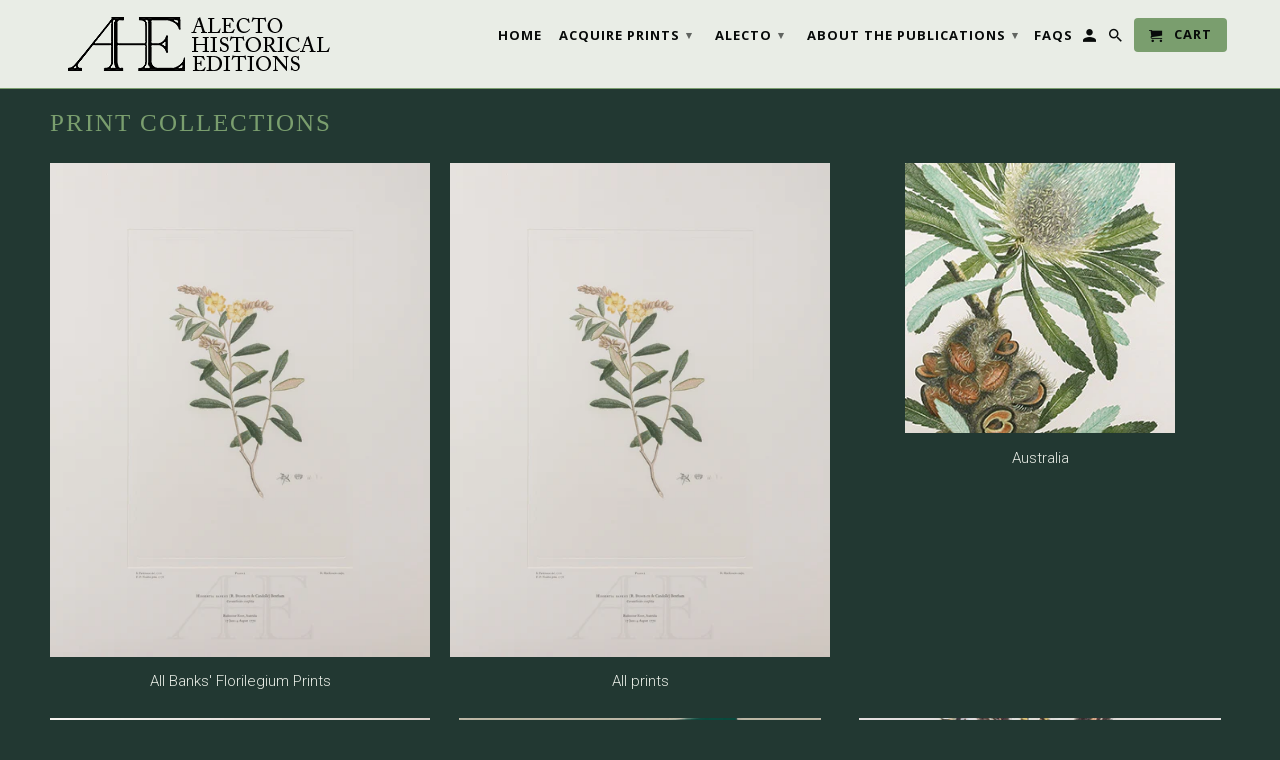

--- FILE ---
content_type: text/html; charset=utf-8
request_url: https://www.alecto-historical-editions.com/collections
body_size: 13027
content:
<!DOCTYPE html>
<!--[if lt IE 7 ]><html class="ie ie6" lang="en"> <![endif]-->
<!--[if IE 7 ]><html class="ie ie7" lang="en"> <![endif]-->
<!--[if IE 8 ]><html class="ie ie8" lang="en"> <![endif]-->
<!--[if IE 9 ]><html class="ie ie9" lang="en"> <![endif]-->
<!--[if (gte IE 10)|!(IE)]><!--><html lang="en"> <!--<![endif]-->
  <head>
   <meta name="google-site-verification" content="UVG6jx7CbQ8689UdtXqtyC_93CXbtLlckwGEFKlKqkY" />
    
    <meta charset="utf-8">
    <meta http-equiv="cleartype" content="on">
    <meta name="robots" content="index,follow">
    
    
    <title>Collections - ALECTO HISTORICAL EDITIONS</title>

    
      <meta name="description" content="A compilation of fine botanical prints of 743 plants collected on Cook&#39;s first voyage around the world - now available fur purchase exclusively through AHE." />
    

    <!-- Custom Fonts -->
    
      <link href="//fonts.googleapis.com/css?family=.|Open+Sans:light,normal,bold|Roboto:light,normal,bold" rel="stylesheet" type="text/css" />
    

    

<meta name="author" content="ALECTO HISTORICAL EDITIONS">
<meta property="og:url" content="https://www.alecto-historical-editions.com/collections">
<meta property="og:site_name" content="ALECTO HISTORICAL EDITIONS">


  <meta property="og:type" content="product.group">
  <meta property="og:title" content="">
  


  <meta property="og:description" content="A compilation of fine botanical prints of 743 plants collected on Cook&#39;s first voyage around the world - now available fur purchase exclusively through AHE.">




<meta name="twitter:card" content="summary">


    
    

    <!-- Mobile Specific Metas -->
    <meta name="HandheldFriendly" content="True">
    <meta name="MobileOptimized" content="320">
    <meta name="viewport" content="width=device-width,initial-scale=1">
    <meta name="theme-color" content="#223832">

    <!-- Stylesheets for Retina 4.2.0 -->
    <link href="//www.alecto-historical-editions.com/cdn/shop/t/17/assets/styles.scss.css?v=9891043408328202951674775115" rel="stylesheet" type="text/css" media="all" />
    <!--[if lte IE 9]>
      <link href="//www.alecto-historical-editions.com/cdn/shop/t/17/assets/ie.css?v=16370617434440559491603982219" rel="stylesheet" type="text/css" media="all" />
    <![endif]-->

    
      <link rel="shortcut icon" type="image/x-icon" href="//www.alecto-historical-editions.com/cdn/shop/files/Alecto-Historical-Editions-AHE-logo_favicon_32x32.png?v=1613178853">
    

    <link rel="canonical" href="https://www.alecto-historical-editions.com/collections" />

    

    <script src="//www.alecto-historical-editions.com/cdn/shop/t/17/assets/app.js?v=106813282526705812221613989672" type="text/javascript"></script>
    <script>window.performance && window.performance.mark && window.performance.mark('shopify.content_for_header.start');</script><meta id="shopify-digital-wallet" name="shopify-digital-wallet" content="/21709089/digital_wallets/dialog">
<meta name="shopify-checkout-api-token" content="145c43579c7b87dcaff15f9f4c03a73e">
<script async="async" src="/checkouts/internal/preloads.js?locale=en-GB"></script>
<link rel="preconnect" href="https://shop.app" crossorigin="anonymous">
<script async="async" src="https://shop.app/checkouts/internal/preloads.js?locale=en-GB&shop_id=21709089" crossorigin="anonymous"></script>
<script id="shopify-features" type="application/json">{"accessToken":"145c43579c7b87dcaff15f9f4c03a73e","betas":["rich-media-storefront-analytics"],"domain":"www.alecto-historical-editions.com","predictiveSearch":true,"shopId":21709089,"locale":"en"}</script>
<script>var Shopify = Shopify || {};
Shopify.shop = "alecto-historical-editions-banks-florilegium.myshopify.com";
Shopify.locale = "en";
Shopify.currency = {"active":"GBP","rate":"1.0"};
Shopify.country = "GB";
Shopify.theme = {"name":"AHE shop update_2021","id":83430539318,"schema_name":"Retina","schema_version":"4.2.0","theme_store_id":601,"role":"main"};
Shopify.theme.handle = "null";
Shopify.theme.style = {"id":null,"handle":null};
Shopify.cdnHost = "www.alecto-historical-editions.com/cdn";
Shopify.routes = Shopify.routes || {};
Shopify.routes.root = "/";</script>
<script type="module">!function(o){(o.Shopify=o.Shopify||{}).modules=!0}(window);</script>
<script>!function(o){function n(){var o=[];function n(){o.push(Array.prototype.slice.apply(arguments))}return n.q=o,n}var t=o.Shopify=o.Shopify||{};t.loadFeatures=n(),t.autoloadFeatures=n()}(window);</script>
<script>
  window.ShopifyPay = window.ShopifyPay || {};
  window.ShopifyPay.apiHost = "shop.app\/pay";
  window.ShopifyPay.redirectState = null;
</script>
<script id="shop-js-analytics" type="application/json">{"pageType":"list-collections"}</script>
<script defer="defer" async type="module" src="//www.alecto-historical-editions.com/cdn/shopifycloud/shop-js/modules/v2/client.init-shop-cart-sync_IZsNAliE.en.esm.js"></script>
<script defer="defer" async type="module" src="//www.alecto-historical-editions.com/cdn/shopifycloud/shop-js/modules/v2/chunk.common_0OUaOowp.esm.js"></script>
<script type="module">
  await import("//www.alecto-historical-editions.com/cdn/shopifycloud/shop-js/modules/v2/client.init-shop-cart-sync_IZsNAliE.en.esm.js");
await import("//www.alecto-historical-editions.com/cdn/shopifycloud/shop-js/modules/v2/chunk.common_0OUaOowp.esm.js");

  window.Shopify.SignInWithShop?.initShopCartSync?.({"fedCMEnabled":true,"windoidEnabled":true});

</script>
<script>
  window.Shopify = window.Shopify || {};
  if (!window.Shopify.featureAssets) window.Shopify.featureAssets = {};
  window.Shopify.featureAssets['shop-js'] = {"shop-cart-sync":["modules/v2/client.shop-cart-sync_DLOhI_0X.en.esm.js","modules/v2/chunk.common_0OUaOowp.esm.js"],"init-fed-cm":["modules/v2/client.init-fed-cm_C6YtU0w6.en.esm.js","modules/v2/chunk.common_0OUaOowp.esm.js"],"shop-button":["modules/v2/client.shop-button_BCMx7GTG.en.esm.js","modules/v2/chunk.common_0OUaOowp.esm.js"],"shop-cash-offers":["modules/v2/client.shop-cash-offers_BT26qb5j.en.esm.js","modules/v2/chunk.common_0OUaOowp.esm.js","modules/v2/chunk.modal_CGo_dVj3.esm.js"],"init-windoid":["modules/v2/client.init-windoid_B9PkRMql.en.esm.js","modules/v2/chunk.common_0OUaOowp.esm.js"],"init-shop-email-lookup-coordinator":["modules/v2/client.init-shop-email-lookup-coordinator_DZkqjsbU.en.esm.js","modules/v2/chunk.common_0OUaOowp.esm.js"],"shop-toast-manager":["modules/v2/client.shop-toast-manager_Di2EnuM7.en.esm.js","modules/v2/chunk.common_0OUaOowp.esm.js"],"shop-login-button":["modules/v2/client.shop-login-button_BtqW_SIO.en.esm.js","modules/v2/chunk.common_0OUaOowp.esm.js","modules/v2/chunk.modal_CGo_dVj3.esm.js"],"avatar":["modules/v2/client.avatar_BTnouDA3.en.esm.js"],"pay-button":["modules/v2/client.pay-button_CWa-C9R1.en.esm.js","modules/v2/chunk.common_0OUaOowp.esm.js"],"init-shop-cart-sync":["modules/v2/client.init-shop-cart-sync_IZsNAliE.en.esm.js","modules/v2/chunk.common_0OUaOowp.esm.js"],"init-customer-accounts":["modules/v2/client.init-customer-accounts_DenGwJTU.en.esm.js","modules/v2/client.shop-login-button_BtqW_SIO.en.esm.js","modules/v2/chunk.common_0OUaOowp.esm.js","modules/v2/chunk.modal_CGo_dVj3.esm.js"],"init-shop-for-new-customer-accounts":["modules/v2/client.init-shop-for-new-customer-accounts_JdHXxpS9.en.esm.js","modules/v2/client.shop-login-button_BtqW_SIO.en.esm.js","modules/v2/chunk.common_0OUaOowp.esm.js","modules/v2/chunk.modal_CGo_dVj3.esm.js"],"init-customer-accounts-sign-up":["modules/v2/client.init-customer-accounts-sign-up_D6__K_p8.en.esm.js","modules/v2/client.shop-login-button_BtqW_SIO.en.esm.js","modules/v2/chunk.common_0OUaOowp.esm.js","modules/v2/chunk.modal_CGo_dVj3.esm.js"],"checkout-modal":["modules/v2/client.checkout-modal_C_ZQDY6s.en.esm.js","modules/v2/chunk.common_0OUaOowp.esm.js","modules/v2/chunk.modal_CGo_dVj3.esm.js"],"shop-follow-button":["modules/v2/client.shop-follow-button_XetIsj8l.en.esm.js","modules/v2/chunk.common_0OUaOowp.esm.js","modules/v2/chunk.modal_CGo_dVj3.esm.js"],"lead-capture":["modules/v2/client.lead-capture_DvA72MRN.en.esm.js","modules/v2/chunk.common_0OUaOowp.esm.js","modules/v2/chunk.modal_CGo_dVj3.esm.js"],"shop-login":["modules/v2/client.shop-login_ClXNxyh6.en.esm.js","modules/v2/chunk.common_0OUaOowp.esm.js","modules/v2/chunk.modal_CGo_dVj3.esm.js"],"payment-terms":["modules/v2/client.payment-terms_CNlwjfZz.en.esm.js","modules/v2/chunk.common_0OUaOowp.esm.js","modules/v2/chunk.modal_CGo_dVj3.esm.js"]};
</script>
<script>(function() {
  var isLoaded = false;
  function asyncLoad() {
    if (isLoaded) return;
    isLoaded = true;
    var urls = ["\/\/www.powr.io\/powr.js?powr-token=alecto-historical-editions-banks-florilegium.myshopify.com\u0026external-type=shopify\u0026shop=alecto-historical-editions-banks-florilegium.myshopify.com","https:\/\/cdn.shopify.com\/s\/files\/1\/2170\/9089\/t\/17\/assets\/globo.formbuilder.init.js?v=1619433071\u0026shop=alecto-historical-editions-banks-florilegium.myshopify.com","https:\/\/search-us3.omegacommerce.com\/instant\/initjs?ID=74263d4b-d77a-4614-bfbd-04b55625adcc\u0026shop=alecto-historical-editions-banks-florilegium.myshopify.com"];
    for (var i = 0; i < urls.length; i++) {
      var s = document.createElement('script');
      s.type = 'text/javascript';
      s.async = true;
      s.src = urls[i];
      var x = document.getElementsByTagName('script')[0];
      x.parentNode.insertBefore(s, x);
    }
  };
  if(window.attachEvent) {
    window.attachEvent('onload', asyncLoad);
  } else {
    window.addEventListener('load', asyncLoad, false);
  }
})();</script>
<script id="__st">var __st={"a":21709089,"offset":0,"reqid":"2cb8c8e2-7347-4b32-be48-0e30d8da516e-1768495398","pageurl":"www.alecto-historical-editions.com\/collections","u":"2a309f9c0f24","p":"collections"};</script>
<script>window.ShopifyPaypalV4VisibilityTracking = true;</script>
<script id="captcha-bootstrap">!function(){'use strict';const t='contact',e='account',n='new_comment',o=[[t,t],['blogs',n],['comments',n],[t,'customer']],c=[[e,'customer_login'],[e,'guest_login'],[e,'recover_customer_password'],[e,'create_customer']],r=t=>t.map((([t,e])=>`form[action*='/${t}']:not([data-nocaptcha='true']) input[name='form_type'][value='${e}']`)).join(','),a=t=>()=>t?[...document.querySelectorAll(t)].map((t=>t.form)):[];function s(){const t=[...o],e=r(t);return a(e)}const i='password',u='form_key',d=['recaptcha-v3-token','g-recaptcha-response','h-captcha-response',i],f=()=>{try{return window.sessionStorage}catch{return}},m='__shopify_v',_=t=>t.elements[u];function p(t,e,n=!1){try{const o=window.sessionStorage,c=JSON.parse(o.getItem(e)),{data:r}=function(t){const{data:e,action:n}=t;return t[m]||n?{data:e,action:n}:{data:t,action:n}}(c);for(const[e,n]of Object.entries(r))t.elements[e]&&(t.elements[e].value=n);n&&o.removeItem(e)}catch(o){console.error('form repopulation failed',{error:o})}}const l='form_type',E='cptcha';function T(t){t.dataset[E]=!0}const w=window,h=w.document,L='Shopify',v='ce_forms',y='captcha';let A=!1;((t,e)=>{const n=(g='f06e6c50-85a8-45c8-87d0-21a2b65856fe',I='https://cdn.shopify.com/shopifycloud/storefront-forms-hcaptcha/ce_storefront_forms_captcha_hcaptcha.v1.5.2.iife.js',D={infoText:'Protected by hCaptcha',privacyText:'Privacy',termsText:'Terms'},(t,e,n)=>{const o=w[L][v],c=o.bindForm;if(c)return c(t,g,e,D).then(n);var r;o.q.push([[t,g,e,D],n]),r=I,A||(h.body.append(Object.assign(h.createElement('script'),{id:'captcha-provider',async:!0,src:r})),A=!0)});var g,I,D;w[L]=w[L]||{},w[L][v]=w[L][v]||{},w[L][v].q=[],w[L][y]=w[L][y]||{},w[L][y].protect=function(t,e){n(t,void 0,e),T(t)},Object.freeze(w[L][y]),function(t,e,n,w,h,L){const[v,y,A,g]=function(t,e,n){const i=e?o:[],u=t?c:[],d=[...i,...u],f=r(d),m=r(i),_=r(d.filter((([t,e])=>n.includes(e))));return[a(f),a(m),a(_),s()]}(w,h,L),I=t=>{const e=t.target;return e instanceof HTMLFormElement?e:e&&e.form},D=t=>v().includes(t);t.addEventListener('submit',(t=>{const e=I(t);if(!e)return;const n=D(e)&&!e.dataset.hcaptchaBound&&!e.dataset.recaptchaBound,o=_(e),c=g().includes(e)&&(!o||!o.value);(n||c)&&t.preventDefault(),c&&!n&&(function(t){try{if(!f())return;!function(t){const e=f();if(!e)return;const n=_(t);if(!n)return;const o=n.value;o&&e.removeItem(o)}(t);const e=Array.from(Array(32),(()=>Math.random().toString(36)[2])).join('');!function(t,e){_(t)||t.append(Object.assign(document.createElement('input'),{type:'hidden',name:u})),t.elements[u].value=e}(t,e),function(t,e){const n=f();if(!n)return;const o=[...t.querySelectorAll(`input[type='${i}']`)].map((({name:t})=>t)),c=[...d,...o],r={};for(const[a,s]of new FormData(t).entries())c.includes(a)||(r[a]=s);n.setItem(e,JSON.stringify({[m]:1,action:t.action,data:r}))}(t,e)}catch(e){console.error('failed to persist form',e)}}(e),e.submit())}));const S=(t,e)=>{t&&!t.dataset[E]&&(n(t,e.some((e=>e===t))),T(t))};for(const o of['focusin','change'])t.addEventListener(o,(t=>{const e=I(t);D(e)&&S(e,y())}));const B=e.get('form_key'),M=e.get(l),P=B&&M;t.addEventListener('DOMContentLoaded',(()=>{const t=y();if(P)for(const e of t)e.elements[l].value===M&&p(e,B);[...new Set([...A(),...v().filter((t=>'true'===t.dataset.shopifyCaptcha))])].forEach((e=>S(e,t)))}))}(h,new URLSearchParams(w.location.search),n,t,e,['guest_login'])})(!0,!0)}();</script>
<script integrity="sha256-4kQ18oKyAcykRKYeNunJcIwy7WH5gtpwJnB7kiuLZ1E=" data-source-attribution="shopify.loadfeatures" defer="defer" src="//www.alecto-historical-editions.com/cdn/shopifycloud/storefront/assets/storefront/load_feature-a0a9edcb.js" crossorigin="anonymous"></script>
<script crossorigin="anonymous" defer="defer" src="//www.alecto-historical-editions.com/cdn/shopifycloud/storefront/assets/shopify_pay/storefront-65b4c6d7.js?v=20250812"></script>
<script data-source-attribution="shopify.dynamic_checkout.dynamic.init">var Shopify=Shopify||{};Shopify.PaymentButton=Shopify.PaymentButton||{isStorefrontPortableWallets:!0,init:function(){window.Shopify.PaymentButton.init=function(){};var t=document.createElement("script");t.src="https://www.alecto-historical-editions.com/cdn/shopifycloud/portable-wallets/latest/portable-wallets.en.js",t.type="module",document.head.appendChild(t)}};
</script>
<script data-source-attribution="shopify.dynamic_checkout.buyer_consent">
  function portableWalletsHideBuyerConsent(e){var t=document.getElementById("shopify-buyer-consent"),n=document.getElementById("shopify-subscription-policy-button");t&&n&&(t.classList.add("hidden"),t.setAttribute("aria-hidden","true"),n.removeEventListener("click",e))}function portableWalletsShowBuyerConsent(e){var t=document.getElementById("shopify-buyer-consent"),n=document.getElementById("shopify-subscription-policy-button");t&&n&&(t.classList.remove("hidden"),t.removeAttribute("aria-hidden"),n.addEventListener("click",e))}window.Shopify?.PaymentButton&&(window.Shopify.PaymentButton.hideBuyerConsent=portableWalletsHideBuyerConsent,window.Shopify.PaymentButton.showBuyerConsent=portableWalletsShowBuyerConsent);
</script>
<script data-source-attribution="shopify.dynamic_checkout.cart.bootstrap">document.addEventListener("DOMContentLoaded",(function(){function t(){return document.querySelector("shopify-accelerated-checkout-cart, shopify-accelerated-checkout")}if(t())Shopify.PaymentButton.init();else{new MutationObserver((function(e,n){t()&&(Shopify.PaymentButton.init(),n.disconnect())})).observe(document.body,{childList:!0,subtree:!0})}}));
</script>
<link id="shopify-accelerated-checkout-styles" rel="stylesheet" media="screen" href="https://www.alecto-historical-editions.com/cdn/shopifycloud/portable-wallets/latest/accelerated-checkout-backwards-compat.css" crossorigin="anonymous">
<style id="shopify-accelerated-checkout-cart">
        #shopify-buyer-consent {
  margin-top: 1em;
  display: inline-block;
  width: 100%;
}

#shopify-buyer-consent.hidden {
  display: none;
}

#shopify-subscription-policy-button {
  background: none;
  border: none;
  padding: 0;
  text-decoration: underline;
  font-size: inherit;
  cursor: pointer;
}

#shopify-subscription-policy-button::before {
  box-shadow: none;
}

      </style>

<script>window.performance && window.performance.mark && window.performance.mark('shopify.content_for_header.end');</script>
    
  
  

<script>
	var Globo = Globo || {};
    var globoFormbuilderRecaptchaInit = function(){};
    Globo.FormBuilder = Globo.FormBuilder || {};
    Globo.FormBuilder.url = "https://form.globosoftware.net";
    Globo.FormBuilder.shop = {
        settings : {
            reCaptcha : {
                siteKey : ''
            },
            hideWaterMark : false,
            encryptionFormId : false,
            copyright: 'Powered by G: <a href="https://apps.shopify.com/form-builder-contact-form" target="_blank">Form Builder</a>',
            scrollTop: true
        },
        pricing:{
            features:{
                fileUpload : 2,
                removeCopyright : false,
                bulkOrderForm: false,
                cartForm: false,
            }
        },
        configuration: {
            money_format:  "£{{amount}}"
        },
        encryption_form_id : false
    };
    Globo.FormBuilder.forms = [];

    
    Globo.FormBuilder.page = {
        title : document.title,
        href : window.location.href,
        type: "list-collections"
    };
    Globo.FormBuilder.assetFormUrls = [];
            Globo.FormBuilder.assetFormUrls[35500] = "//www.alecto-historical-editions.com/cdn/shop/t/17/assets/globo.formbuilder.data.35500.js?v=86089942713476565251643043590";
                    
</script>

<link rel="preload" href="//www.alecto-historical-editions.com/cdn/shop/t/17/assets/globo.formbuilder.css?v=41083919034925090011643043592" as="style" onload="this.onload=null;this.rel='stylesheet'">
<noscript><link rel="stylesheet" href="//www.alecto-historical-editions.com/cdn/shop/t/17/assets/globo.formbuilder.css?v=41083919034925090011643043592"></noscript>
<link rel="stylesheet" href="//www.alecto-historical-editions.com/cdn/shop/t/17/assets/globo.formbuilder.css?v=41083919034925090011643043592">


<script>
    Globo.FormBuilder.__webpack_public_path__ = "//www.alecto-historical-editions.com/cdn/shop/t/17/assets/"
</script>
<script src="//www.alecto-historical-editions.com/cdn/shop/t/17/assets/globo.formbuilder.index.js?v=104759081911158387851642059920" defer></script>


  <!-- "snippets/shogun-head.liquid" was not rendered, the associated app was uninstalled -->
<meta property="og:image" content="https://cdn.shopify.com/s/files/1/2170/9089/files/AHE_logo_text2_6a490ca6-ecec-47b5-9cfd-7e5bf05467ca.png?height=628&pad_color=223832&v=1613176878&width=1200" />
<meta property="og:image:secure_url" content="https://cdn.shopify.com/s/files/1/2170/9089/files/AHE_logo_text2_6a490ca6-ecec-47b5-9cfd-7e5bf05467ca.png?height=628&pad_color=223832&v=1613176878&width=1200" />
<meta property="og:image:width" content="1200" />
<meta property="og:image:height" content="628" />
<link href="https://monorail-edge.shopifysvc.com" rel="dns-prefetch">
<script>(function(){if ("sendBeacon" in navigator && "performance" in window) {try {var session_token_from_headers = performance.getEntriesByType('navigation')[0].serverTiming.find(x => x.name == '_s').description;} catch {var session_token_from_headers = undefined;}var session_cookie_matches = document.cookie.match(/_shopify_s=([^;]*)/);var session_token_from_cookie = session_cookie_matches && session_cookie_matches.length === 2 ? session_cookie_matches[1] : "";var session_token = session_token_from_headers || session_token_from_cookie || "";function handle_abandonment_event(e) {var entries = performance.getEntries().filter(function(entry) {return /monorail-edge.shopifysvc.com/.test(entry.name);});if (!window.abandonment_tracked && entries.length === 0) {window.abandonment_tracked = true;var currentMs = Date.now();var navigation_start = performance.timing.navigationStart;var payload = {shop_id: 21709089,url: window.location.href,navigation_start,duration: currentMs - navigation_start,session_token,page_type: "list-collections"};window.navigator.sendBeacon("https://monorail-edge.shopifysvc.com/v1/produce", JSON.stringify({schema_id: "online_store_buyer_site_abandonment/1.1",payload: payload,metadata: {event_created_at_ms: currentMs,event_sent_at_ms: currentMs}}));}}window.addEventListener('pagehide', handle_abandonment_event);}}());</script>
<script id="web-pixels-manager-setup">(function e(e,d,r,n,o){if(void 0===o&&(o={}),!Boolean(null===(a=null===(i=window.Shopify)||void 0===i?void 0:i.analytics)||void 0===a?void 0:a.replayQueue)){var i,a;window.Shopify=window.Shopify||{};var t=window.Shopify;t.analytics=t.analytics||{};var s=t.analytics;s.replayQueue=[],s.publish=function(e,d,r){return s.replayQueue.push([e,d,r]),!0};try{self.performance.mark("wpm:start")}catch(e){}var l=function(){var e={modern:/Edge?\/(1{2}[4-9]|1[2-9]\d|[2-9]\d{2}|\d{4,})\.\d+(\.\d+|)|Firefox\/(1{2}[4-9]|1[2-9]\d|[2-9]\d{2}|\d{4,})\.\d+(\.\d+|)|Chrom(ium|e)\/(9{2}|\d{3,})\.\d+(\.\d+|)|(Maci|X1{2}).+ Version\/(15\.\d+|(1[6-9]|[2-9]\d|\d{3,})\.\d+)([,.]\d+|)( \(\w+\)|)( Mobile\/\w+|) Safari\/|Chrome.+OPR\/(9{2}|\d{3,})\.\d+\.\d+|(CPU[ +]OS|iPhone[ +]OS|CPU[ +]iPhone|CPU IPhone OS|CPU iPad OS)[ +]+(15[._]\d+|(1[6-9]|[2-9]\d|\d{3,})[._]\d+)([._]\d+|)|Android:?[ /-](13[3-9]|1[4-9]\d|[2-9]\d{2}|\d{4,})(\.\d+|)(\.\d+|)|Android.+Firefox\/(13[5-9]|1[4-9]\d|[2-9]\d{2}|\d{4,})\.\d+(\.\d+|)|Android.+Chrom(ium|e)\/(13[3-9]|1[4-9]\d|[2-9]\d{2}|\d{4,})\.\d+(\.\d+|)|SamsungBrowser\/([2-9]\d|\d{3,})\.\d+/,legacy:/Edge?\/(1[6-9]|[2-9]\d|\d{3,})\.\d+(\.\d+|)|Firefox\/(5[4-9]|[6-9]\d|\d{3,})\.\d+(\.\d+|)|Chrom(ium|e)\/(5[1-9]|[6-9]\d|\d{3,})\.\d+(\.\d+|)([\d.]+$|.*Safari\/(?![\d.]+ Edge\/[\d.]+$))|(Maci|X1{2}).+ Version\/(10\.\d+|(1[1-9]|[2-9]\d|\d{3,})\.\d+)([,.]\d+|)( \(\w+\)|)( Mobile\/\w+|) Safari\/|Chrome.+OPR\/(3[89]|[4-9]\d|\d{3,})\.\d+\.\d+|(CPU[ +]OS|iPhone[ +]OS|CPU[ +]iPhone|CPU IPhone OS|CPU iPad OS)[ +]+(10[._]\d+|(1[1-9]|[2-9]\d|\d{3,})[._]\d+)([._]\d+|)|Android:?[ /-](13[3-9]|1[4-9]\d|[2-9]\d{2}|\d{4,})(\.\d+|)(\.\d+|)|Mobile Safari.+OPR\/([89]\d|\d{3,})\.\d+\.\d+|Android.+Firefox\/(13[5-9]|1[4-9]\d|[2-9]\d{2}|\d{4,})\.\d+(\.\d+|)|Android.+Chrom(ium|e)\/(13[3-9]|1[4-9]\d|[2-9]\d{2}|\d{4,})\.\d+(\.\d+|)|Android.+(UC? ?Browser|UCWEB|U3)[ /]?(15\.([5-9]|\d{2,})|(1[6-9]|[2-9]\d|\d{3,})\.\d+)\.\d+|SamsungBrowser\/(5\.\d+|([6-9]|\d{2,})\.\d+)|Android.+MQ{2}Browser\/(14(\.(9|\d{2,})|)|(1[5-9]|[2-9]\d|\d{3,})(\.\d+|))(\.\d+|)|K[Aa][Ii]OS\/(3\.\d+|([4-9]|\d{2,})\.\d+)(\.\d+|)/},d=e.modern,r=e.legacy,n=navigator.userAgent;return n.match(d)?"modern":n.match(r)?"legacy":"unknown"}(),u="modern"===l?"modern":"legacy",c=(null!=n?n:{modern:"",legacy:""})[u],f=function(e){return[e.baseUrl,"/wpm","/b",e.hashVersion,"modern"===e.buildTarget?"m":"l",".js"].join("")}({baseUrl:d,hashVersion:r,buildTarget:u}),m=function(e){var d=e.version,r=e.bundleTarget,n=e.surface,o=e.pageUrl,i=e.monorailEndpoint;return{emit:function(e){var a=e.status,t=e.errorMsg,s=(new Date).getTime(),l=JSON.stringify({metadata:{event_sent_at_ms:s},events:[{schema_id:"web_pixels_manager_load/3.1",payload:{version:d,bundle_target:r,page_url:o,status:a,surface:n,error_msg:t},metadata:{event_created_at_ms:s}}]});if(!i)return console&&console.warn&&console.warn("[Web Pixels Manager] No Monorail endpoint provided, skipping logging."),!1;try{return self.navigator.sendBeacon.bind(self.navigator)(i,l)}catch(e){}var u=new XMLHttpRequest;try{return u.open("POST",i,!0),u.setRequestHeader("Content-Type","text/plain"),u.send(l),!0}catch(e){return console&&console.warn&&console.warn("[Web Pixels Manager] Got an unhandled error while logging to Monorail."),!1}}}}({version:r,bundleTarget:l,surface:e.surface,pageUrl:self.location.href,monorailEndpoint:e.monorailEndpoint});try{o.browserTarget=l,function(e){var d=e.src,r=e.async,n=void 0===r||r,o=e.onload,i=e.onerror,a=e.sri,t=e.scriptDataAttributes,s=void 0===t?{}:t,l=document.createElement("script"),u=document.querySelector("head"),c=document.querySelector("body");if(l.async=n,l.src=d,a&&(l.integrity=a,l.crossOrigin="anonymous"),s)for(var f in s)if(Object.prototype.hasOwnProperty.call(s,f))try{l.dataset[f]=s[f]}catch(e){}if(o&&l.addEventListener("load",o),i&&l.addEventListener("error",i),u)u.appendChild(l);else{if(!c)throw new Error("Did not find a head or body element to append the script");c.appendChild(l)}}({src:f,async:!0,onload:function(){if(!function(){var e,d;return Boolean(null===(d=null===(e=window.Shopify)||void 0===e?void 0:e.analytics)||void 0===d?void 0:d.initialized)}()){var d=window.webPixelsManager.init(e)||void 0;if(d){var r=window.Shopify.analytics;r.replayQueue.forEach((function(e){var r=e[0],n=e[1],o=e[2];d.publishCustomEvent(r,n,o)})),r.replayQueue=[],r.publish=d.publishCustomEvent,r.visitor=d.visitor,r.initialized=!0}}},onerror:function(){return m.emit({status:"failed",errorMsg:"".concat(f," has failed to load")})},sri:function(e){var d=/^sha384-[A-Za-z0-9+/=]+$/;return"string"==typeof e&&d.test(e)}(c)?c:"",scriptDataAttributes:o}),m.emit({status:"loading"})}catch(e){m.emit({status:"failed",errorMsg:(null==e?void 0:e.message)||"Unknown error"})}}})({shopId: 21709089,storefrontBaseUrl: "https://www.alecto-historical-editions.com",extensionsBaseUrl: "https://extensions.shopifycdn.com/cdn/shopifycloud/web-pixels-manager",monorailEndpoint: "https://monorail-edge.shopifysvc.com/unstable/produce_batch",surface: "storefront-renderer",enabledBetaFlags: ["2dca8a86"],webPixelsConfigList: [{"id":"shopify-app-pixel","configuration":"{}","eventPayloadVersion":"v1","runtimeContext":"STRICT","scriptVersion":"0450","apiClientId":"shopify-pixel","type":"APP","privacyPurposes":["ANALYTICS","MARKETING"]},{"id":"shopify-custom-pixel","eventPayloadVersion":"v1","runtimeContext":"LAX","scriptVersion":"0450","apiClientId":"shopify-pixel","type":"CUSTOM","privacyPurposes":["ANALYTICS","MARKETING"]}],isMerchantRequest: false,initData: {"shop":{"name":"ALECTO HISTORICAL EDITIONS","paymentSettings":{"currencyCode":"GBP"},"myshopifyDomain":"alecto-historical-editions-banks-florilegium.myshopify.com","countryCode":"GB","storefrontUrl":"https:\/\/www.alecto-historical-editions.com"},"customer":null,"cart":null,"checkout":null,"productVariants":[],"purchasingCompany":null},},"https://www.alecto-historical-editions.com/cdn","fcfee988w5aeb613cpc8e4bc33m6693e112",{"modern":"","legacy":""},{"shopId":"21709089","storefrontBaseUrl":"https:\/\/www.alecto-historical-editions.com","extensionBaseUrl":"https:\/\/extensions.shopifycdn.com\/cdn\/shopifycloud\/web-pixels-manager","surface":"storefront-renderer","enabledBetaFlags":"[\"2dca8a86\"]","isMerchantRequest":"false","hashVersion":"fcfee988w5aeb613cpc8e4bc33m6693e112","publish":"custom","events":"[[\"page_viewed\",{}]]"});</script><script>
  window.ShopifyAnalytics = window.ShopifyAnalytics || {};
  window.ShopifyAnalytics.meta = window.ShopifyAnalytics.meta || {};
  window.ShopifyAnalytics.meta.currency = 'GBP';
  var meta = {"page":{"pageType":"collections","requestId":"2cb8c8e2-7347-4b32-be48-0e30d8da516e-1768495398"}};
  for (var attr in meta) {
    window.ShopifyAnalytics.meta[attr] = meta[attr];
  }
</script>
<script class="analytics">
  (function () {
    var customDocumentWrite = function(content) {
      var jquery = null;

      if (window.jQuery) {
        jquery = window.jQuery;
      } else if (window.Checkout && window.Checkout.$) {
        jquery = window.Checkout.$;
      }

      if (jquery) {
        jquery('body').append(content);
      }
    };

    var hasLoggedConversion = function(token) {
      if (token) {
        return document.cookie.indexOf('loggedConversion=' + token) !== -1;
      }
      return false;
    }

    var setCookieIfConversion = function(token) {
      if (token) {
        var twoMonthsFromNow = new Date(Date.now());
        twoMonthsFromNow.setMonth(twoMonthsFromNow.getMonth() + 2);

        document.cookie = 'loggedConversion=' + token + '; expires=' + twoMonthsFromNow;
      }
    }

    var trekkie = window.ShopifyAnalytics.lib = window.trekkie = window.trekkie || [];
    if (trekkie.integrations) {
      return;
    }
    trekkie.methods = [
      'identify',
      'page',
      'ready',
      'track',
      'trackForm',
      'trackLink'
    ];
    trekkie.factory = function(method) {
      return function() {
        var args = Array.prototype.slice.call(arguments);
        args.unshift(method);
        trekkie.push(args);
        return trekkie;
      };
    };
    for (var i = 0; i < trekkie.methods.length; i++) {
      var key = trekkie.methods[i];
      trekkie[key] = trekkie.factory(key);
    }
    trekkie.load = function(config) {
      trekkie.config = config || {};
      trekkie.config.initialDocumentCookie = document.cookie;
      var first = document.getElementsByTagName('script')[0];
      var script = document.createElement('script');
      script.type = 'text/javascript';
      script.onerror = function(e) {
        var scriptFallback = document.createElement('script');
        scriptFallback.type = 'text/javascript';
        scriptFallback.onerror = function(error) {
                var Monorail = {
      produce: function produce(monorailDomain, schemaId, payload) {
        var currentMs = new Date().getTime();
        var event = {
          schema_id: schemaId,
          payload: payload,
          metadata: {
            event_created_at_ms: currentMs,
            event_sent_at_ms: currentMs
          }
        };
        return Monorail.sendRequest("https://" + monorailDomain + "/v1/produce", JSON.stringify(event));
      },
      sendRequest: function sendRequest(endpointUrl, payload) {
        // Try the sendBeacon API
        if (window && window.navigator && typeof window.navigator.sendBeacon === 'function' && typeof window.Blob === 'function' && !Monorail.isIos12()) {
          var blobData = new window.Blob([payload], {
            type: 'text/plain'
          });

          if (window.navigator.sendBeacon(endpointUrl, blobData)) {
            return true;
          } // sendBeacon was not successful

        } // XHR beacon

        var xhr = new XMLHttpRequest();

        try {
          xhr.open('POST', endpointUrl);
          xhr.setRequestHeader('Content-Type', 'text/plain');
          xhr.send(payload);
        } catch (e) {
          console.log(e);
        }

        return false;
      },
      isIos12: function isIos12() {
        return window.navigator.userAgent.lastIndexOf('iPhone; CPU iPhone OS 12_') !== -1 || window.navigator.userAgent.lastIndexOf('iPad; CPU OS 12_') !== -1;
      }
    };
    Monorail.produce('monorail-edge.shopifysvc.com',
      'trekkie_storefront_load_errors/1.1',
      {shop_id: 21709089,
      theme_id: 83430539318,
      app_name: "storefront",
      context_url: window.location.href,
      source_url: "//www.alecto-historical-editions.com/cdn/s/trekkie.storefront.cd680fe47e6c39ca5d5df5f0a32d569bc48c0f27.min.js"});

        };
        scriptFallback.async = true;
        scriptFallback.src = '//www.alecto-historical-editions.com/cdn/s/trekkie.storefront.cd680fe47e6c39ca5d5df5f0a32d569bc48c0f27.min.js';
        first.parentNode.insertBefore(scriptFallback, first);
      };
      script.async = true;
      script.src = '//www.alecto-historical-editions.com/cdn/s/trekkie.storefront.cd680fe47e6c39ca5d5df5f0a32d569bc48c0f27.min.js';
      first.parentNode.insertBefore(script, first);
    };
    trekkie.load(
      {"Trekkie":{"appName":"storefront","development":false,"defaultAttributes":{"shopId":21709089,"isMerchantRequest":null,"themeId":83430539318,"themeCityHash":"5227696028447884713","contentLanguage":"en","currency":"GBP","eventMetadataId":"1032d755-c492-4319-a284-b86bd96cf8da"},"isServerSideCookieWritingEnabled":true,"monorailRegion":"shop_domain","enabledBetaFlags":["65f19447"]},"Session Attribution":{},"S2S":{"facebookCapiEnabled":false,"source":"trekkie-storefront-renderer","apiClientId":580111}}
    );

    var loaded = false;
    trekkie.ready(function() {
      if (loaded) return;
      loaded = true;

      window.ShopifyAnalytics.lib = window.trekkie;

      var originalDocumentWrite = document.write;
      document.write = customDocumentWrite;
      try { window.ShopifyAnalytics.merchantGoogleAnalytics.call(this); } catch(error) {};
      document.write = originalDocumentWrite;

      window.ShopifyAnalytics.lib.page(null,{"pageType":"collections","requestId":"2cb8c8e2-7347-4b32-be48-0e30d8da516e-1768495398","shopifyEmitted":true});

      var match = window.location.pathname.match(/checkouts\/(.+)\/(thank_you|post_purchase)/)
      var token = match? match[1]: undefined;
      if (!hasLoggedConversion(token)) {
        setCookieIfConversion(token);
        
      }
    });


        var eventsListenerScript = document.createElement('script');
        eventsListenerScript.async = true;
        eventsListenerScript.src = "//www.alecto-historical-editions.com/cdn/shopifycloud/storefront/assets/shop_events_listener-3da45d37.js";
        document.getElementsByTagName('head')[0].appendChild(eventsListenerScript);

})();</script>
<script
  defer
  src="https://www.alecto-historical-editions.com/cdn/shopifycloud/perf-kit/shopify-perf-kit-3.0.3.min.js"
  data-application="storefront-renderer"
  data-shop-id="21709089"
  data-render-region="gcp-us-east1"
  data-page-type="list-collections"
  data-theme-instance-id="83430539318"
  data-theme-name="Retina"
  data-theme-version="4.2.0"
  data-monorail-region="shop_domain"
  data-resource-timing-sampling-rate="10"
  data-shs="true"
  data-shs-beacon="true"
  data-shs-export-with-fetch="true"
  data-shs-logs-sample-rate="1"
  data-shs-beacon-endpoint="https://www.alecto-historical-editions.com/api/collect"
></script>
</head>
  
  <body class="list-collections ">
    <div id="content_wrapper">

      <div id="shopify-section-header" class="shopify-section header-section">

<div id="header" class="mm-fixed-top Fixed mobile-header" data-search-enabled="true">
  <a href="#nav" class="icon-menu"> <span>Menu</span></a>
  <a href="#cart" class="icon-cart right"> <span>Cart</span></a>
</div>

<div class="hidden">
  <div id="nav">
    <ul>
      
        
          <li ><a href="/">Home </a></li>
        
      
        
          <li >
            
              <a href="/collections/all-prints-1"> Acquire Prints </a>
            
            <ul>
              
                
                  <li ><a href="/collections/all-florilegium-prints">Banks' Florilegium</a></li>
                
              
                
                  <li ><a href="/collections/bodmers-america">Bodmer's America</a></li>
                
              
                
                  <li ><a href="/collections/john-james-audubons-birds-of-america">Audubon's Birds of America</a></li>
                
              
                
                  <li ><a href="/products/ahe-bauer-prints-nhflora-set01">Bauer's Illustrationes Florae Novae Hollandiae</a></li>
                
              
                
                  <li ><a href="/collections/mattiolis-herbal">Mattioli's Herbal</a></li>
                
              
                
                  <li ><a href="/products/ahe-daniell-prints-uk-collection">Daniell's Voyage round Great Britain</a></li>
                
              
                
                  <li ><a href="/collections/dubuffets-banque-dhourloupe">Dubuffet's Banque de L'Hourloupe</a></li>
                
              
            </ul>
          </li>
        
      
        
          <li >
            
              <a href="/pages/about-alecto">Alecto </a>
            
            <ul>
              
                
                  <li ><a href="/pages/printing-banks-florilegium">Printing Banks' Florilegium</a></li>
                
              
                
                  <li ><a href="/pages/the-prints-technical">The prints - Technical Information</a></li>
                
              
                
                  <li ><a href="/pages/contact">Contact</a></li>
                
              
            </ul>
          </li>
        
      
        
          <li >
            
              <a href="/pages/about-banks-florilegium">About The Publications</a>
            
            <ul>
              
                
                <li >
                  
                    <a href="/pages/about-banks-florilegium">Banks' Florilegium </a>
                  
                  <ul>
                    
                      <li ><a href="/pages/a-voyage-of-discovery">A Voyage of Discovery</a></li>
                    
                  </ul>
                </li>
                
              
                
                  <li ><a href="/pages/bodmers-america">Bodmer's America</a></li>
                
              
                
                  <li ><a href="/pages/audubons-birds-of-america">Audubon's Birds of America</a></li>
                
              
                
                  <li ><a href="/pages/bauers-illustrationes">Bauer's Illustrationes Florae Novae Hollandiae</a></li>
                
              
                
                  <li ><a href="/pages/mattiolis-herbal">Mattioli's Herbal</a></li>
                
              
                
                  <li ><a href="/pages/daniells-voyage">Daniell's Voyage Round Great Britain</a></li>
                
              
                
                  <li ><a href="/pages/dubuffet">Dubuffet's Banque de L'Hourloupe</a></li>
                
              
            </ul>
          </li>
        
      
        
          <li ><a href="/pages/faq">FAQs</a></li>
        
      
      
        
          <li>
            <a href="/account/login" id="customer_login_link">My Account</a>
          </li>
        
      
      
    </ul>
  </div>

  <form action="/checkout" method="post" id="cart">
    <ul data-money-format="£{{amount}}" data-shop-currency="GBP" data-shop-name="ALECTO HISTORICAL EDITIONS">
      <li class="mm-subtitle"><a class="mm-subclose continue" href="#cart">Continue browsing</a></li>

      
        <li class="mm-label empty_cart"><a href="/cart">Your Cart is Empty</a></li>
      
    </ul>
  </form>
</div>


<div class="header default-header mm-fixed-top Fixed behind-menu--true header_bar js-no-change">
  

  <div class="container">
    <div class="four columns logo ">
      <a href="https://www.alecto-historical-editions.com" title="ALECTO HISTORICAL EDITIONS">
        
          <img src="//www.alecto-historical-editions.com/cdn/shop/files/AHE_logo_text2_6a490ca6-ecec-47b5-9cfd-7e5bf05467ca_280x@2x.png?v=1613176878" alt="ALECTO HISTORICAL EDITIONS" class="primary_logo" />

          
        
      </a>
    </div>

    <div class="twelve columns nav mobile_hidden">
      <ul class="menu">
        
          
            <li><a href="/" class="top-link ">Home </a></li>
          
        
          

            
            
            
            

            <li><a href="/collections/all-prints-1" class="sub-menu  "> Acquire Prints 
              <span class="arrow">▾</span></a>
              <div class="dropdown ">
                <ul>
                  
                  
                  
                    
                    <li><a href="/collections/all-florilegium-prints">Banks' Florilegium</a></li>
                    

                    
                  
                    
                    <li><a href="/collections/bodmers-america">Bodmer's America</a></li>
                    

                    
                  
                    
                    <li><a href="/collections/john-james-audubons-birds-of-america">Audubon's Birds of America</a></li>
                    

                    
                  
                    
                    <li><a href="/products/ahe-bauer-prints-nhflora-set01">Bauer's Illustrationes Florae Novae Hollandiae</a></li>
                    

                    
                  
                    
                    <li><a href="/collections/mattiolis-herbal">Mattioli's Herbal</a></li>
                    

                    
                  
                    
                    <li><a href="/products/ahe-daniell-prints-uk-collection">Daniell's Voyage round Great Britain</a></li>
                    

                    
                  
                    
                    <li><a href="/collections/dubuffets-banque-dhourloupe">Dubuffet's Banque de L'Hourloupe</a></li>
                    

                    
                  
                </ul>
              </div>
            </li>
          
        
          

            
            
            
            

            <li><a href="/pages/about-alecto" class="sub-menu  ">Alecto 
              <span class="arrow">▾</span></a>
              <div class="dropdown ">
                <ul>
                  
                  
                  
                    
                    <li><a href="/pages/printing-banks-florilegium">Printing Banks' Florilegium</a></li>
                    

                    
                  
                    
                    <li><a href="/pages/the-prints-technical">The prints - Technical Information</a></li>
                    

                    
                  
                    
                    <li><a href="/pages/contact">Contact</a></li>
                    

                    
                  
                </ul>
              </div>
            </li>
          
        
          

            
            
            
            

            <li><a href="/pages/about-banks-florilegium" class="sub-menu   ">About The Publications
              <span class="arrow">▾</span></a>
              <div class="dropdown ">
                <ul>
                  
                  
                  
                    
                    <li><a href="/pages/about-banks-florilegium">Banks' Florilegium </a></li>
                    
                      
                        
                        <li>
                          <a class="sub-link" href="/pages/a-voyage-of-discovery">A Voyage of Discovery</a>
                        </li>
                      
                    

                    
                  
                    
                    <li><a href="/pages/bodmers-america">Bodmer's America</a></li>
                    

                    
                  
                    
                    <li><a href="/pages/audubons-birds-of-america">Audubon's Birds of America</a></li>
                    

                    
                  
                    
                    <li><a href="/pages/bauers-illustrationes">Bauer's Illustrationes Florae Novae Hollandiae</a></li>
                    

                    
                  
                    
                    <li><a href="/pages/mattiolis-herbal">Mattioli's Herbal</a></li>
                    

                    
                  
                    
                    <li><a href="/pages/daniells-voyage">Daniell's Voyage Round Great Britain</a></li>
                    

                    
                  
                    
                    <li><a href="/pages/dubuffet">Dubuffet's Banque de L'Hourloupe</a></li>
                    

                    
                  
                </ul>
              </div>
            </li>
          
        
          
            <li><a href="/pages/faq" class="top-link ">FAQs</a></li>
          
        

        

        
          <li>
            <a href="/account" title="My Account " class="icon-account"></a>
          </li>
        
        
          <li>
            <a href="/search" title="Search" class="icon-search" id="search-toggle"></a>
          </li>
        
        
        <li>
          <a href="#cart" class="icon-cart cart-button"> <span>Cart</span></a>
        </li>
      </ul>
    </div>
  </div>
</div>

<div class="container mobile_logo">
  <div class="logo">
    <a href="https://www.alecto-historical-editions.com" title="ALECTO HISTORICAL EDITIONS">
      
        <img src="//www.alecto-historical-editions.com/cdn/shop/files/AHE_logo_text2_6a490ca6-ecec-47b5-9cfd-7e5bf05467ca_280x@2x.png?v=1613176878" alt="ALECTO HISTORICAL EDITIONS" />
      
    </a>
  </div>
</div>

<style>
  div.content.container {
    padding: 110px 0px 0px 0px;
  }

  

  @media only screen and (max-width: 767px) {
    div.content.container, div.content {
      padding-top: 5px;
    }
  }

  .logo a {
    display: block;
    padding-top: 0px;
    max-width: 280px;
  }

  
    .nav ul.menu { padding-top: 0px; }
  

  

</style>


</div>

      <div class="content container">
        

<div id="shopify-section-list-collections-template" class="shopify-section collection-template-section">
  

  <div class="sixteen columns clearfix collection_nav">
    <h1 class="collection_title">Print Collections</h1>
  </div>

  

  
    
      
      <div class="one-third column thumbnail even">
        <a href="/collections/all-florilegium-prints" title="All Banks&#39; Florilegium Prints">
          
            <img  sizes="(min-width: 36em) 33.3vw, 100vw"
                  src="//www.alecto-historical-editions.com/cdn/shop/products/JB_Plate_002_89abb824-cc9f-4c06-8426-971397fca6e6_580x.jpg?v=1507716586"
                  
                    srcset=" //www.alecto-historical-editions.com/cdn/shop/products/JB_Plate_002_89abb824-cc9f-4c06-8426-971397fca6e6_760x.jpg?v=1507716586 760w,
                                  //www.alecto-historical-editions.com/cdn/shop/products/JB_Plate_002_89abb824-cc9f-4c06-8426-971397fca6e6_472x.jpg?v=1507716586 472w,
                                  //www.alecto-historical-editions.com/cdn/shop/products/JB_Plate_002_89abb824-cc9f-4c06-8426-971397fca6e6_380x.jpg?v=1507716586 380w,
                                  //www.alecto-historical-editions.com/cdn/shop/products/JB_Plate_002_89abb824-cc9f-4c06-8426-971397fca6e6_236x.jpg?v=1507716586 236w"
                  
                  class="lazyload transition-in relative product_image"
                  alt="All Banks&#39; Florilegium Prints" />
          

          <div class="info">
            <span class="title">All Banks' Florilegium Prints</span>
          </div>
        </a>
      </div>

      
        
      
    
  
    
      
      <div class="one-third column thumbnail odd">
        <a href="/collections/all-prints-1" title="All prints">
          
            <img  sizes="(min-width: 36em) 33.3vw, 100vw"
                  src="//www.alecto-historical-editions.com/cdn/shop/products/JB_Plate_002_89abb824-cc9f-4c06-8426-971397fca6e6_580x.jpg?v=1507716586"
                  
                    srcset=" //www.alecto-historical-editions.com/cdn/shop/products/JB_Plate_002_89abb824-cc9f-4c06-8426-971397fca6e6_760x.jpg?v=1507716586 760w,
                                  //www.alecto-historical-editions.com/cdn/shop/products/JB_Plate_002_89abb824-cc9f-4c06-8426-971397fca6e6_472x.jpg?v=1507716586 472w,
                                  //www.alecto-historical-editions.com/cdn/shop/products/JB_Plate_002_89abb824-cc9f-4c06-8426-971397fca6e6_380x.jpg?v=1507716586 380w,
                                  //www.alecto-historical-editions.com/cdn/shop/products/JB_Plate_002_89abb824-cc9f-4c06-8426-971397fca6e6_236x.jpg?v=1507716586 236w"
                  
                  class="lazyload transition-in relative product_image"
                  alt="All prints" />
          

          <div class="info">
            <span class="title">All prints</span>
          </div>
        </a>
      </div>

      
        
      
    
  
    
      
      <div class="one-third column thumbnail even">
        <a href="/collections/australia" title="Australia">
          
            <img  sizes="(min-width: 36em) 33.3vw, 100vw"
                  src="//www.alecto-historical-editions.com/cdn/shop/collections/Collections_Australia4_580x.jpg?v=1505465517"
                  
                    srcset=" //www.alecto-historical-editions.com/cdn/shop/collections/Collections_Australia4_760x.jpg?v=1505465517 760w,
                                  //www.alecto-historical-editions.com/cdn/shop/collections/Collections_Australia4_472x.jpg?v=1505465517 472w,
                                  //www.alecto-historical-editions.com/cdn/shop/collections/Collections_Australia4_380x.jpg?v=1505465517 380w,
                                  //www.alecto-historical-editions.com/cdn/shop/collections/Collections_Australia4_236x.jpg?v=1505465517 236w"
                  
                  class="lazyload transition-in relative product_image"
                  alt="Australia" />
          

          <div class="info">
            <span class="title">Australia</span>
          </div>
        </a>
      </div>

      
        
      <br class="clear product_clear" />
  
      
    
  
    
      
      <div class="one-third column thumbnail odd">
        <a href="/collections/available-to-purchase" title="Available for purchase">
          
            <img  sizes="(min-width: 36em) 33.3vw, 100vw"
                  src="//www.alecto-historical-editions.com/cdn/shop/products/JB_Plate_721_fbf4df10-9ade-456a-bace-dd27d944ea80_580x.jpg?v=1507719526"
                  
                    srcset=" //www.alecto-historical-editions.com/cdn/shop/products/JB_Plate_721_fbf4df10-9ade-456a-bace-dd27d944ea80_760x.jpg?v=1507719526 760w,
                                  //www.alecto-historical-editions.com/cdn/shop/products/JB_Plate_721_fbf4df10-9ade-456a-bace-dd27d944ea80_472x.jpg?v=1507719526 472w,
                                  //www.alecto-historical-editions.com/cdn/shop/products/JB_Plate_721_fbf4df10-9ade-456a-bace-dd27d944ea80_380x.jpg?v=1507719526 380w,
                                  //www.alecto-historical-editions.com/cdn/shop/products/JB_Plate_721_fbf4df10-9ade-456a-bace-dd27d944ea80_236x.jpg?v=1507719526 236w"
                  
                  class="lazyload transition-in relative product_image"
                  alt="Available for purchase" />
          

          <div class="info">
            <span class="title">Available for purchase</span>
          </div>
        </a>
      </div>

      
        
      
    
  
    
      
      <div class="one-third column thumbnail even">
        <a href="/collections/banks-florilegium-publication-2017" title="Banks&#39; Florilegium Publication (2017)">
          
            <img  sizes="(min-width: 36em) 33.3vw, 100vw"
                  src="//www.alecto-historical-editions.com/cdn/shop/collections/Collections_book_580x.jpg?v=1505466314"
                  
                    srcset=" //www.alecto-historical-editions.com/cdn/shop/collections/Collections_book_760x.jpg?v=1505466314 760w,
                                  //www.alecto-historical-editions.com/cdn/shop/collections/Collections_book_472x.jpg?v=1505466314 472w,
                                  //www.alecto-historical-editions.com/cdn/shop/collections/Collections_book_380x.jpg?v=1505466314 380w,
                                  //www.alecto-historical-editions.com/cdn/shop/collections/Collections_book_236x.jpg?v=1505466314 236w"
                  
                  class="lazyload transition-in relative product_image"
                  alt="Banks' Florilegium Publication (2017)" />
          

          <div class="info">
            <span class="title">Banks' Florilegium Publication (2017)</span>
          </div>
        </a>
      </div>

      
        
      
    
  
    
      
      <div class="one-third column thumbnail odd">
        <a href="/collections/bodmers-america" title="Bodmer&#39;s America">
          
            <img  sizes="(min-width: 36em) 33.3vw, 100vw"
                  src="//www.alecto-historical-editions.com/cdn/shop/collections/Collections_Bodmer_580x.jpg?v=1612351155"
                  
                    srcset=" //www.alecto-historical-editions.com/cdn/shop/collections/Collections_Bodmer_760x.jpg?v=1612351155 760w,
                                  //www.alecto-historical-editions.com/cdn/shop/collections/Collections_Bodmer_472x.jpg?v=1612351155 472w,
                                  //www.alecto-historical-editions.com/cdn/shop/collections/Collections_Bodmer_380x.jpg?v=1612351155 380w,
                                  //www.alecto-historical-editions.com/cdn/shop/collections/Collections_Bodmer_236x.jpg?v=1612351155 236w"
                  
                  class="lazyload transition-in relative product_image"
                  alt="Bodmer's America" />
          

          <div class="info">
            <span class="title">Bodmer's America</span>
          </div>
        </a>
      </div>

      
        
      <br class="clear product_clear" />
  
      
    
  
    
      
      <div class="one-third column thumbnail even">
        <a href="/collections/brazil" title="Brazil">
          
            <img  sizes="(min-width: 36em) 33.3vw, 100vw"
                  src="//www.alecto-historical-editions.com/cdn/shop/collections/Collections_Brazil_580x.jpg?v=1503399989"
                  
                    srcset=" //www.alecto-historical-editions.com/cdn/shop/collections/Collections_Brazil_760x.jpg?v=1503399989 760w,
                                  //www.alecto-historical-editions.com/cdn/shop/collections/Collections_Brazil_472x.jpg?v=1503399989 472w,
                                  //www.alecto-historical-editions.com/cdn/shop/collections/Collections_Brazil_380x.jpg?v=1503399989 380w,
                                  //www.alecto-historical-editions.com/cdn/shop/collections/Collections_Brazil_236x.jpg?v=1503399989 236w"
                  
                  class="lazyload transition-in relative product_image"
                  alt="Brazil" />
          

          <div class="info">
            <span class="title">Brazil</span>
          </div>
        </a>
      </div>

      
        
      
    
  
    
      
      <div class="one-third column thumbnail odd">
        <a href="/collections/dubuffets-banque-dhourloupe" title="Dubuffet&#39;s Banque de L&#39;Hourloupe">
          
            <img  sizes="(min-width: 36em) 33.3vw, 100vw"
                  src="//www.alecto-historical-editions.com/cdn/shop/collections/Collections_Dubuffet_580x.jpg?v=1612351312"
                  
                    srcset=" //www.alecto-historical-editions.com/cdn/shop/collections/Collections_Dubuffet_760x.jpg?v=1612351312 760w,
                                  //www.alecto-historical-editions.com/cdn/shop/collections/Collections_Dubuffet_472x.jpg?v=1612351312 472w,
                                  //www.alecto-historical-editions.com/cdn/shop/collections/Collections_Dubuffet_380x.jpg?v=1612351312 380w,
                                  //www.alecto-historical-editions.com/cdn/shop/collections/Collections_Dubuffet_236x.jpg?v=1612351312 236w"
                  
                  class="lazyload transition-in relative product_image"
                  alt="Dubuffet's Banque de L'Hourloupe" />
          

          <div class="info">
            <span class="title">Dubuffet's Banque de L'Hourloupe</span>
          </div>
        </a>
      </div>

      
        
      
    
  
    
      
      <div class="one-third column thumbnail even">
        <a href="/collections/ferdinand-bauers-illustrationes-florae-novae-hollandiae" title="Ferdinand Bauer&#39;s Illustrationes Florae Novae Hollandiae">
          
            <img  sizes="(min-width: 36em) 33.3vw, 100vw"
                  src="//www.alecto-historical-editions.com/cdn/shop/collections/Collections_Bauer_580x.jpg?v=1612351405"
                  
                    srcset=" //www.alecto-historical-editions.com/cdn/shop/collections/Collections_Bauer_760x.jpg?v=1612351405 760w,
                                  //www.alecto-historical-editions.com/cdn/shop/collections/Collections_Bauer_472x.jpg?v=1612351405 472w,
                                  //www.alecto-historical-editions.com/cdn/shop/collections/Collections_Bauer_380x.jpg?v=1612351405 380w,
                                  //www.alecto-historical-editions.com/cdn/shop/collections/Collections_Bauer_236x.jpg?v=1612351405 236w"
                  
                  class="lazyload transition-in relative product_image"
                  alt="Ferdinand Bauer's Illustrationes Florae Novae Hollandiae" />
          

          <div class="info">
            <span class="title">Ferdinand Bauer's Illustrationes Florae Novae Hollandiae</span>
          </div>
        </a>
      </div>

      
        
      <br class="clear product_clear" />
  
      
    
  
    
      
      <div class="one-third column thumbnail odd">
        <a href="/collections/java-1" title="Java">
          
            <img  sizes="(min-width: 36em) 33.3vw, 100vw"
                  src="//www.alecto-historical-editions.com/cdn/shop/collections/Collections_Java2_580x.jpg?v=1503400197"
                  
                    srcset=" //www.alecto-historical-editions.com/cdn/shop/collections/Collections_Java2_760x.jpg?v=1503400197 760w,
                                  //www.alecto-historical-editions.com/cdn/shop/collections/Collections_Java2_472x.jpg?v=1503400197 472w,
                                  //www.alecto-historical-editions.com/cdn/shop/collections/Collections_Java2_380x.jpg?v=1503400197 380w,
                                  //www.alecto-historical-editions.com/cdn/shop/collections/Collections_Java2_236x.jpg?v=1503400197 236w"
                  
                  class="lazyload transition-in relative product_image"
                  alt="Java" />
          

          <div class="info">
            <span class="title">Java</span>
          </div>
        </a>
      </div>

      
        
      
    
  
    
      
      <div class="one-third column thumbnail even">
        <a href="/collections/john-james-audubons-birds-of-america" title="John James Audubon&#39;s Birds of America">
          
            <img  sizes="(min-width: 36em) 33.3vw, 100vw"
                  src="//www.alecto-historical-editions.com/cdn/shop/collections/Collections_Audubon_580x.jpg?v=1612351553"
                  
                    srcset=" //www.alecto-historical-editions.com/cdn/shop/collections/Collections_Audubon_760x.jpg?v=1612351553 760w,
                                  //www.alecto-historical-editions.com/cdn/shop/collections/Collections_Audubon_472x.jpg?v=1612351553 472w,
                                  //www.alecto-historical-editions.com/cdn/shop/collections/Collections_Audubon_380x.jpg?v=1612351553 380w,
                                  //www.alecto-historical-editions.com/cdn/shop/collections/Collections_Audubon_236x.jpg?v=1612351553 236w"
                  
                  class="lazyload transition-in relative product_image"
                  alt="John James Audubon's Birds of America" />
          

          <div class="info">
            <span class="title">John James Audubon's Birds of America</span>
          </div>
        </a>
      </div>

      
        
      
    
  
    
      
      <div class="one-third column thumbnail odd">
        <a href="/collections/madeira" title="Madeira">
          
            <img  sizes="(min-width: 36em) 33.3vw, 100vw"
                  src="//www.alecto-historical-editions.com/cdn/shop/collections/Collections_Madeira_580x.jpg?v=1503400358"
                  
                    srcset=" //www.alecto-historical-editions.com/cdn/shop/collections/Collections_Madeira_760x.jpg?v=1503400358 760w,
                                  //www.alecto-historical-editions.com/cdn/shop/collections/Collections_Madeira_472x.jpg?v=1503400358 472w,
                                  //www.alecto-historical-editions.com/cdn/shop/collections/Collections_Madeira_380x.jpg?v=1503400358 380w,
                                  //www.alecto-historical-editions.com/cdn/shop/collections/Collections_Madeira_236x.jpg?v=1503400358 236w"
                  
                  class="lazyload transition-in relative product_image"
                  alt="Madeira" />
          

          <div class="info">
            <span class="title">Madeira</span>
          </div>
        </a>
      </div>

      
        
      <br class="clear product_clear" />
  
      
    
  
    
      
      <div class="one-third column thumbnail even">
        <a href="/collections/mattiolis-herbal" title="Mattioli&#39;s Herbal">
          
            <img  sizes="(min-width: 36em) 33.3vw, 100vw"
                  src="//www.alecto-historical-editions.com/cdn/shop/collections/Collections_Mattioli_580x.jpg?v=1612351685"
                  
                    srcset=" //www.alecto-historical-editions.com/cdn/shop/collections/Collections_Mattioli_760x.jpg?v=1612351685 760w,
                                  //www.alecto-historical-editions.com/cdn/shop/collections/Collections_Mattioli_472x.jpg?v=1612351685 472w,
                                  //www.alecto-historical-editions.com/cdn/shop/collections/Collections_Mattioli_380x.jpg?v=1612351685 380w,
                                  //www.alecto-historical-editions.com/cdn/shop/collections/Collections_Mattioli_236x.jpg?v=1612351685 236w"
                  
                  class="lazyload transition-in relative product_image"
                  alt="Mattioli's Herbal" />
          

          <div class="info">
            <span class="title">Mattioli's Herbal</span>
          </div>
        </a>
      </div>

      
        
      
    
  
    
      
      <div class="one-third column thumbnail odd">
        <a href="/collections/new-zealand" title="New Zealand">
          
            <img  sizes="(min-width: 36em) 33.3vw, 100vw"
                  src="//www.alecto-historical-editions.com/cdn/shop/collections/Collections_New_Zealand2_773c41f1-236f-4a1b-98ec-34bb00c98b69_580x.jpg?v=1504618072"
                  
                    srcset=" //www.alecto-historical-editions.com/cdn/shop/collections/Collections_New_Zealand2_773c41f1-236f-4a1b-98ec-34bb00c98b69_760x.jpg?v=1504618072 760w,
                                  //www.alecto-historical-editions.com/cdn/shop/collections/Collections_New_Zealand2_773c41f1-236f-4a1b-98ec-34bb00c98b69_472x.jpg?v=1504618072 472w,
                                  //www.alecto-historical-editions.com/cdn/shop/collections/Collections_New_Zealand2_773c41f1-236f-4a1b-98ec-34bb00c98b69_380x.jpg?v=1504618072 380w,
                                  //www.alecto-historical-editions.com/cdn/shop/collections/Collections_New_Zealand2_773c41f1-236f-4a1b-98ec-34bb00c98b69_236x.jpg?v=1504618072 236w"
                  
                  class="lazyload transition-in relative product_image"
                  alt="New Zealand" />
          

          <div class="info">
            <span class="title">New Zealand</span>
          </div>
        </a>
      </div>

      
        
      
    
  
    
      
      <div class="one-third column thumbnail even">
        <a href="/collections/the-society-islands" title="The Society Islands">
          
            <img  sizes="(min-width: 36em) 33.3vw, 100vw"
                  src="//www.alecto-historical-editions.com/cdn/shop/collections/Collections_Society_Islands_580x.jpg?v=1503400586"
                  
                    srcset=" //www.alecto-historical-editions.com/cdn/shop/collections/Collections_Society_Islands_760x.jpg?v=1503400586 760w,
                                  //www.alecto-historical-editions.com/cdn/shop/collections/Collections_Society_Islands_472x.jpg?v=1503400586 472w,
                                  //www.alecto-historical-editions.com/cdn/shop/collections/Collections_Society_Islands_380x.jpg?v=1503400586 380w,
                                  //www.alecto-historical-editions.com/cdn/shop/collections/Collections_Society_Islands_236x.jpg?v=1503400586 236w"
                  
                  class="lazyload transition-in relative product_image"
                  alt="The Society Islands" />
          

          <div class="info">
            <span class="title">The Society Islands</span>
          </div>
        </a>
      </div>

      
        
      <br class="clear product_clear" />
  
      
    
  
    
      
      <div class="one-third column thumbnail odd">
        <a href="/collections/tierra-del-fuego" title="Tierra del Fuego">
          
            <img  sizes="(min-width: 36em) 33.3vw, 100vw"
                  src="//www.alecto-historical-editions.com/cdn/shop/collections/Collections_Tierra_del_Fuego_580x.jpg?v=1503400721"
                  
                    srcset=" //www.alecto-historical-editions.com/cdn/shop/collections/Collections_Tierra_del_Fuego_760x.jpg?v=1503400721 760w,
                                  //www.alecto-historical-editions.com/cdn/shop/collections/Collections_Tierra_del_Fuego_472x.jpg?v=1503400721 472w,
                                  //www.alecto-historical-editions.com/cdn/shop/collections/Collections_Tierra_del_Fuego_380x.jpg?v=1503400721 380w,
                                  //www.alecto-historical-editions.com/cdn/shop/collections/Collections_Tierra_del_Fuego_236x.jpg?v=1503400721 236w"
                  
                  class="lazyload transition-in relative product_image"
                  alt="Tierra del Fuego" />
          

          <div class="info">
            <span class="title">Tierra del Fuego</span>
          </div>
        </a>
      </div>

      
        
      
    
  
    
      
      <div class="one-third column thumbnail even">
        <a href="/collections/william-daniells-voyage-round-great-britain" title="William Daniell&#39;s Voyage round Great Britain">
          
            <img  sizes="(min-width: 36em) 33.3vw, 100vw"
                  src="//www.alecto-historical-editions.com/cdn/shop/collections/Collections_Daniell_580x.jpg?v=1612351841"
                  
                    srcset=" //www.alecto-historical-editions.com/cdn/shop/collections/Collections_Daniell_760x.jpg?v=1612351841 760w,
                                  //www.alecto-historical-editions.com/cdn/shop/collections/Collections_Daniell_472x.jpg?v=1612351841 472w,
                                  //www.alecto-historical-editions.com/cdn/shop/collections/Collections_Daniell_380x.jpg?v=1612351841 380w,
                                  //www.alecto-historical-editions.com/cdn/shop/collections/Collections_Daniell_236x.jpg?v=1612351841 236w"
                  
                  class="lazyload transition-in relative product_image"
                  alt="William Daniell's Voyage round Great Britain" />
          

          <div class="info">
            <span class="title">William Daniell's Voyage round Great Britain</span>
          </div>
        </a>
      </div>

      
        
      
    
  

  




</div>
      </div>

      
      <div id="shopify-section-footer" class="shopify-section footer-section"><div class="sub-footer">
  <div class="container">
    
      
        <div class="four columns">
          <h6 class="title">Information</h6>
          <ul class="footer_menu">
            
              <li><a href="/pages/contact" title="Contact">Contact</a></li>
            
              <li><a href="/pages/faq" title="FAQs">FAQs</a></li>
            
              <li><a href="/pages/terms-of-service" title="Terms of Service">Terms of Service</a></li>
            
              <li><a href="/pages/privacy-policy" title="Privacy Policy">Privacy Policy</a></li>
            
              <li><a href="/pages/returns-policy" title="Returns">Returns</a></li>
            
          </ul>

          
        </div>
      
    
      
        <div class="four columns">
          
            <h6 class="title">ALECTO HISTORICAL EDITIONS</h6>
          

          
            <p>The Court House<br/>Lower Woodford<br/>Salisbury<br/>SP4 6NQ<br/>United Kingdom</p>
          

          
        </div>
      
    
      
        <div class="four columns">
          
            <h6 class="title">Legal</h6>
          

          
            <p>Alecto Historical Editions is a Trading Name of Editions Alecto Limited, registered in England.<br/>Company number 00730337<br/>VAT number 239345351</p>
          

          
        </div>
      
    
  </div>
</div>

<div class="footer">
  <div class="container">
    <div class="sixteen columns">
      <p class="credits">
        &copy; 2026 <a href="/" title="">ALECTO HISTORICAL EDITIONS</a>.
        
        
          Designed by <a href="https://apricity.studio/" target="_blank" title="Apricity Studio">Apricity Studio</a>.
        
      
      </p>
      
    </div>
  </div>
</div>


</div>

      <div id="search">
        <div class="container">
          <div class="ten columns offset-by-three center">
            <div class="right search-close">
              <span class="icon-close"></span>
            </div>
            <form action="/search">
              
                <input type="hidden" name="type" value="product" />
              
              <span class="icon-search search-submit"></span>
              <input type="text" name="q" placeholder="Search ALECTO HISTORICAL EDITIONS..." value="" autocapitalize="off" autocomplete="off" autocorrect="off" />
            </form>
          </div>
        </div>
      </div>
    </div>
    

    

    
    
  

 
    <div data-findify-event="update-cart">
      
    </div>

</body>
</html>
